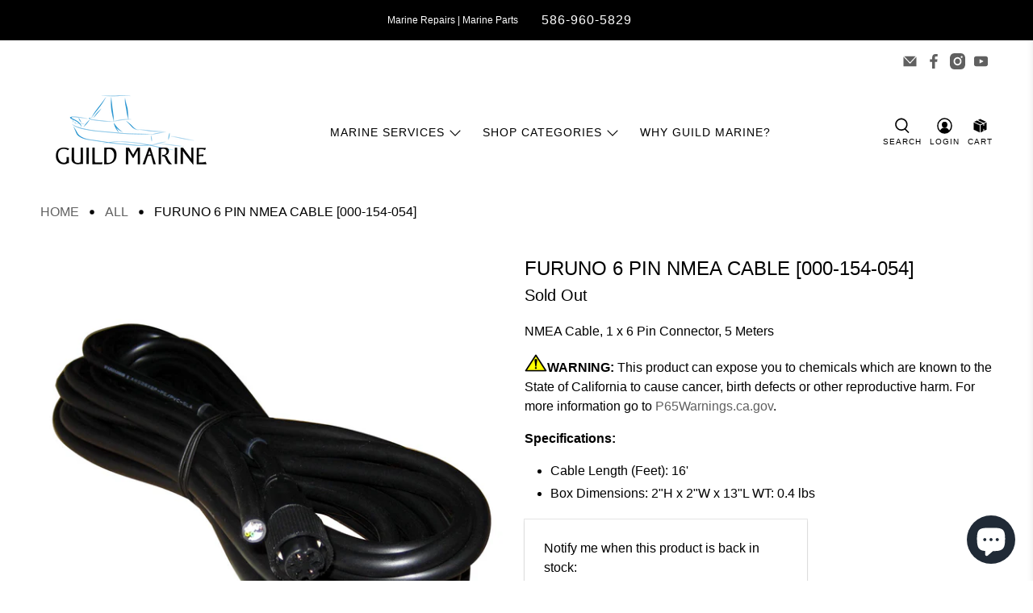

--- FILE ---
content_type: text/javascript; charset=utf-8
request_url: https://guildmarine.com/products/furuno-6-pin-nmea-cable-000-154-054.js
body_size: 505
content:
{"id":7224662163627,"title":"Furuno 6 Pin NMEA Cable [000-154-054]","handle":"furuno-6-pin-nmea-cable-000-154-054","description":" \u003cp\u003eNMEA Cable, 1 x 6 Pin Connector, 5 Meters\u003c\/p\u003e\u003cp\u003e\u003cimg src=\"https:\/\/productimageserver.com\/prop65\/6pt.png\" alt=\"Warning\"\u003e\u003cstrong\u003eWARNING:\u003c\/strong\u003e This product can expose you to chemicals which are known to the State of California to cause cancer, birth defects or other reproductive harm. For more information go to \u003ca href=\"http:\/\/P65Warnings.ca.gov\"\u003eP65Warnings.ca.gov\u003c\/a\u003e.\u003c\/p\u003e \u003c!--- cis2:m2hrn5Vk ---\u003e\u003cp\u003e\u003cb\u003eSpecifications:\u003c\/b\u003e\u003c\/p\u003e\u003cul\u003e\n\u003cli\u003eCable Length (Feet): 16'\u003c\/li\u003e\n\u003cli\u003eBox Dimensions: 2\"H x 2\"W x 13\"L WT: 0.4 lbs\u003c\/li\u003e\n\u003c\/ul\u003e","published_at":"2022-01-31T23:39:36-05:00","created_at":"2022-01-31T23:39:36-05:00","vendor":"Furuno","type":"NMEA Cables \u0026 Sensors","tags":["1st Class Eligible","Brand_Furuno","Marine Navigation \u0026 Instruments","Marine Navigation \u0026 Instruments | NMEA Cables \u0026 Sensors"],"price":5700,"price_min":5700,"price_max":5700,"available":false,"price_varies":false,"compare_at_price":0,"compare_at_price_min":0,"compare_at_price_max":0,"compare_at_price_varies":false,"variants":[{"id":41483189026987,"title":"Default Title","option1":"Default Title","option2":null,"option3":null,"sku":"FUR-000-154-054","requires_shipping":true,"taxable":true,"featured_image":null,"available":false,"name":"Furuno 6 Pin NMEA Cable [000-154-054]","public_title":null,"options":["Default Title"],"price":5700,"weight":181,"compare_at_price":0,"inventory_management":"shopify","barcode":"","requires_selling_plan":false,"selling_plan_allocations":[]}],"images":["\/\/cdn.shopify.com\/s\/files\/1\/0611\/7297\/3739\/products\/26221XL.jpg?v=1643690379"],"featured_image":"\/\/cdn.shopify.com\/s\/files\/1\/0611\/7297\/3739\/products\/26221XL.jpg?v=1643690379","options":[{"name":"Title","position":1,"values":["Default Title"]}],"url":"\/products\/furuno-6-pin-nmea-cable-000-154-054","media":[{"alt":null,"id":23924579664043,"position":1,"preview_image":{"aspect_ratio":1.0,"height":1000,"width":1000,"src":"https:\/\/cdn.shopify.com\/s\/files\/1\/0611\/7297\/3739\/products\/26221XL.jpg?v=1643690379"},"aspect_ratio":1.0,"height":1000,"media_type":"image","src":"https:\/\/cdn.shopify.com\/s\/files\/1\/0611\/7297\/3739\/products\/26221XL.jpg?v=1643690379","width":1000}],"requires_selling_plan":false,"selling_plan_groups":[]}